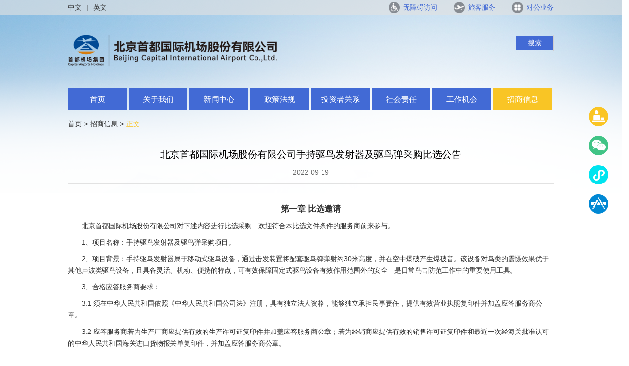

--- FILE ---
content_type: text/html
request_url: https://www.bcia.com.cn/zsxxxqy/10406/10406_1c4d723283a9490f803f957109a32313.html
body_size: 7198
content:
<!DOCTYPE html>
<html>
 <head> 
  <meta http-equiv="X-UA-Compatible" content="IE=edge,chrome=1"> 
  <link rel="stylesheet" type="text/css" href="/static/dgyw/css/idangerous.swiper.css"> 
  <link rel="stylesheet" type="text/css" href="/static/dgyw/css/daterangepicker.css"> 
  <link rel="stylesheet" type="text/css" href="/static/dgyw/css/common.css"> 
  <script src="/static/dgyw/js/jquery.min.js" type="text/javascript" charset="utf-8"></script> 
  <script src="/static/dgyw/js/idangerous.swiper.min.js" type="text/javascript" charset="utf-8"></script> 
  <script src="/static/dgyw/js/jquery.SuperSlide.2.1.3.js" type="text/javascript" charset="utf-8"></script> 
  <script src="/static/dgyw/js/moment.min.js" type="text/javascript" charset="utf-8"></script> 
  <script src="/static/dgyw/js/daterangepicker.js" type="text/javascript" charset="utf-8"></script> 
  <script src="/static/dgyw/js/jquery.validate.js" type="text/javascript" charset="utf-8"></script> 
  <script src="/static/dgyw/ckplayer/ckplayer.js" type="text/javascript" charset="utf-8"></script> 
  <link type="text/css" rel="stylesheet" href="/static/css/jquery.mCustomScrollbar.css"> 
  <script type="text/javascript" src="/static/js/jquery.mCustomScrollbar.concat.min.js"></script> 
  <script src="/static/dgyw/js/common.js" type="text/javascript" charset="utf-8"></script> 
  <!-- Global site tag (gtag.js) - Google Analytics --> 
  <script async src="https://www.googletagmanager.com/gtag/js?id=UA-1872129-11"></script> 
  <script>
  window.dataLayer = window.dataLayer || [];
  function gtag(){dataLayer.push(arguments);}
  gtag('js', new Date());

  gtag('config', 'UA-1872129-11');
</script> 
  <!-- Google tag (gtag.js) --> 
  <script async src="https://www.googletagmanager.com/gtag/js?id=G-GMH10GDZB2"></script> 
  <script>
  window.dataLayer = window.dataLayer || [];
  function gtag(){dataLayer.push(arguments);}
  gtag('js', new Date());

  gtag('config', 'G-GMH10GDZB2');
</script> 
  <meta charset="UTF-8"> 
  <title>北京首都国际机场股份有限公司手持驱鸟发射器及驱鸟弹采购比选公告-北京首都国际机场</title>
<meta name='keywords' content='驱鸟 发射器 驱鸟弹'> 
<meta name='description' content='北京首都国际机场股份有限公司对下述内容进行比选采购，欢迎符合本比选文件条件的服务商前来参与。'>  
 </head> 
 <body> 
  <base id="seg"> 
  <div class="lyrow ui-draggable" id="ebcef37b-1e01-4dba-8949-59ad281431fc" style="display: block;"> 
   <div class="view" id="6bd75c38-3323-4e92-a478-b14ed9c68e6f"> 
    <div class="row clearfix" id="34a35191-5b58-4ec6-9e87-76a0dd548786"> 
     <div class="col-md-12 column ui-sortable" id="95201291-e35c-4fc8-b5c1-17a072778e1d"> 
      <div class="box box-element box-set ui-draggable" id="78cf3645-0998-43e3-a235-9996ed04e6c5" style="display: block;"> 
       <div class="view" id="11dea8f5-5e42-4483-a63e-769f7760a8e2"> 
        <div class="modal-in-content" id="e976b2e0-da04-43dd-991f-d6e3c0f70b3f">
         <script type="text/javascript" src="/static/js/messages_zh.js" charset="utf-8"></script> 
         <div class="top-bar"> 
          <div class="edit-container clearfix"> 
           <div class="language"> 
            <a href="http://www.bcia.com.cn/gsjssy.html">中文</a> 
            <span>|</span> 
            <a href="http://en.bcia.com.cn/gsjssy.html">英文</a> 
           </div> 
           <div class="links"> 
            <a href="javascript:void(0)" class="wza" id="toolbarSwitch">无障碍访问</a> 
            <a href="/index.html" class="lkfw">旅客服务</a> 
            <a href="/gsjssy.html" class="dgyw">对公业务</a> 
           </div> 
          </div> 
         </div>
        </div> 
       </div> 
      </div> 
     </div> 
    </div> 
   </div> 
  </div> 
  <div class="lyrow ui-draggable" id="d835e7b9-bfac-48be-b1d0-c4ed70a4ac79" style="display: block;"> 
   <div class="view" id="6d62b01e-e43d-4d6b-a3a7-8174ef06b23b"> 
    <div class="row clearfix" id="3ff91c2e-3a1d-4979-9887-56a9e7f12b75"> 
     <div class="col-md-12 column ui-sortable" id="909928e7-cf81-43ab-afcc-3920e2e9b70b"> 
      <div class="box box-element box-set ui-draggable" id="c8c18d06-ef7d-420c-a70d-b65dc62cba26" style="display: block;"> 
       <div class="view" id="202735f6-ad7c-412f-bcf5-5bdd7c05595e"> 
        <div class="modal-in-content" id="568492ee-e399-4123-ac59-278b5d3ef071"> 
         <div class="header"> 
          <div class="edit-container"> 
           <div class="top-box clearfix"> 
            <div class="logo"> 
             <a href="/gsjssy.html"><img src="/static/dgyw/images/icon/logo.png"></a> 
            </div> 
            <div class="search-box"> 
             <form action="/dgywss.html" method="get"> 
              <input type="text" name="words" class="input-text" value="" autocomplete="off"> 
              <button class="search-btn">搜索</button> 
             </form> 
            </div> 
           </div> 
           <div class="nav-new clearfix"> 
            <ul class="clearfix"> 
             <li><a href="/gsjssy.html">首页</a></li> 
             <li><a href="/gywm.html">关于我们</a></li> 
             <li><a href="/xwzx.html">新闻中心</a></li> 
             <li> <a href="javascript:void(0)">政策法规</a> 
              <div class="hidden-box"> 
               <ul class="clearfix"> 
                <li><a href="/zcjcaq.html">机场安全</a></li> 
                <li><a href="/zcjcfw.html">机场服务</a></li> 
                <li><a href="/zcjcyx.html">机场运行</a></li> 
                <li><a href="/zcjcjy.html">机场经营</a></li> 
               </ul> 
              </div> </li> 
             <li><a href="/tzzgx.html">投资者关系</a></li> 
             <li><a href="/shzr.html">社会责任</a></li> 
             <li><a href="/rcln.html">工作机会</a></li> 
             <li><a href="/zsxx.html">招商信息</a></li> 
            </ul> 
           </div> 
          </div> 
         </div> 
        </div> 
       </div> 
      </div> 
     </div> 
    </div> 
   </div> 
  </div> 
  <div class="lyrow ui-draggable" id="ef2c947c-3096-425b-9108-693f3ef111a5" style="display: block;"> 
   <div class="view" id="614c52a1-370d-40a0-8beb-bd516115138d"> 
    <div class="row clearfix" id="5fcbadee-f761-4454-84c7-893dd94e78bb"> 
     <div class="col-md-12 column ui-sortable" id="1e69bb91-7802-47b8-9cd5-889962e08250"> 
      <div class="box box-element box-set ui-draggable" id="d5d71628-3ebc-4b9e-8f32-1dc264bd12c4" style="display: block;"> 
       <div class="view" id="3eb23b81-01b4-4981-bef2-6abe666f7788"> 
        <div class="modal-in-content" id="fc155670-d977-4a62-93d3-f67f67af217b"> 
         <div class="breadcrumb-bar"> 
          <div class="edit-container"> 
           <a href="/gsjssy.html">首页</a> 
           <span>&gt;</span> 
           <a href="/zsxx.html">招商信息</a> 
           <span>&gt;</span> 
           <span class="active">正文</span> 
          </div> 
         </div> 
        </div> 
       </div> 
      </div> 
     </div> 
    </div> 
   </div> 
  </div> 
  <div class="lyrow ui-draggable" id="091e29bf-db25-465b-9269-5c69c33f2a6c" style="display: block;"> 
   <div class="view" id="e2ac5e15-d65c-40d8-8644-bdd3bcf1c3ce"> 
    <div class="row clearfix" id="b7e5a1f3-7013-4099-98e0-37f8a983946f"> 
     <div class="col-md-12 column ui-sortable" id="f4f8fcb0-8e7b-4e18-ab9b-7b2653bbf27f"> 
      <div class="box box-element box-set ui-draggable" id="9f43fb6e-234d-4a52-9df2-7d6d2866ea9d" style="display: block;"> 
       <div class="view" id="96519a07-eb1d-43e0-81b1-06e13d321f33"> 
        <div class="modal-in-content" id="599d7c41-d422-48fb-aae6-72ca799f169e">
          <!-- 内容页 开始 -->
<div class="sub-main-container">
		<div class="edit-container">
			<div class="content-container">
				<div class="top-title-box">
					<div class="titleH1">北京首都国际机场股份有限公司手持驱鸟发射器及驱鸟弹采购比选公告</div>
              <div class="titleH2"></div>
					<div class="label-box">
						<span>2022-09-19</span>
					</div>
				</div>
				
				<div class="content-box">
					  <p align="center" style="text-indent:0"><big><strong>第一章 比选邀请</strong></big></p>
<p>北京首都国际机场股份有限公司对下述内容进行比选采购，欢迎符合本比选文件条件的服务商前来参与。</p>
<p>1、项目名称：手持驱鸟发射器及驱鸟弹采购项目。</p>
<p>2、项目背景：手持驱鸟发射器属于移动式驱鸟设备，通过击发装置将配套驱鸟弹弹射约30米高度，并在空中爆破产生爆破音。该设备对鸟类的震慑效果优于其他声波类驱鸟设备，且具备灵活、机动、便携的特点，可有效保障固定式驱鸟设备有效作用范围外的安全，是日常鸟击防范工作中的重要使用工具。</p>
<p>3、合格应答服务商要求：</p>
<p>3.1 须在中华人民共和国依照《中华人民共和国公司法》注册，具有独立法人资格，能够独立承担民事责任，提供有效营业执照复印件并加盖应答服务商公章。</p>
<p>3.2 应答服务商若为生产厂商应提供有效的生产许可证复印件并加盖应答服务商公章；若为经销商应提供有效的销售许可证复印件和最近一次经海关批准认可的中华人民共和国海关进口货物报关单复印件，并加盖应答服务商公章。</p>
<p>3.3 应答服务商应具有有效的质量管理体系认证证书，提供证书复印件并加盖应答服务商公章。</p>
<p>3.4 提供2020或2021年经会计师事务所或审计机构审计的财务审计报告（须盖有审计单位公章），成立时间不满一年的提供成立至今以来的财务报表。</p>
<p>3.5 提供2021至2022年任意连续3个月的完税证明，证明文件加盖应答服务商公章。</p>
<p>3.6 拟供产品应为成熟稳定产品，应答服务商自2020年1月1日至比选截止日，应累计有不少于15万元的销售业绩，所售产品应与拟供产品为同品牌同型号，须提供证明材料（包括但不限于合同首尾页、合同内容、合同金额、合同时间、合同实施地点、双方签字盖章页）。</p>
<p>3.7 对进入首都机场股份公司黑名单目录、不诚信供应商目录的或以往在北京首都国际机场股份有限公司招投标项目中选后，由于成交方责任而未签订或未履行合同的供应商，招标人有权拒绝其投标。</p>
<p>3.8 成交应答服务商必须直接与采购人签订双方经济合同；</p>
<p>3.9 采购人在任何时候发现应答人提交的应答文件内容有下列情形之一时，有权依法追究其责任，其应答人资格将被取消。</p>
<p>3.9.1 提供虚假的资料。</p>
<p>3.9.2 未对比选文件作出逐条实质性响应及在实质性响应方面失实。</p>
<p>3.9.3 不符合本文件中合格应答人要求的。</p>
<p>3.9.4 应答人之间不得相互串通参与比选。</p>
<p>3.10 比选后签订三年采购合同，首年自合同签订之日起60个日历日完成供货，其余年度自收到采购人采购需求30个日历日完成供货。</p>
<p>3.11 本项目拦标价为16万元/年，三年不超过48万元，报价不得超过此价格，否则采购人将拒绝参选人的参选文件。最低价中选。</p>
<p>4. 报名方式</p>
<p>公告报名时间：2022年09月19日至2022年09月23日</p>
<p>联系人：范女士　　联系电话：010-64562492</p>
<p>电子邮箱：<a href="mailto:fany@bcia.com.cn">fany@bcia.com.cn</a>（请将所报项目名称、公司全称、营业执照电子件形式以及联系人姓名、电话、邮箱以word形式发送至此邮箱参与报名，邮件命名为项目名+单位全称）</p>
<p align="right">北京首都国际机场股份有限公司</p>
<p align="right">2022年9月16日</p>
<p align="center" style="text-indent:0"><big><strong>第二章 服务内容及要求</strong></big></p>
<p><strong>1. 采购内容</strong></p>
<p>手持驱鸟发射器属于移动式驱鸟设备，通过击发装置将配套驱鸟弹弹射约30米高度，并在空中爆破产生爆破音。该设备对鸟类的震慑效果优于其他声波类驱鸟设备，且具备灵活、机动、便携的特点，可有效保障固定式驱鸟设备有效作用范围外的安全，是日常鸟击防范工作中的重要使用工具。</p>
<p><strong>2. 采购清单</strong></p>
<div class="table-box">
<table style="text-align:center">
  <tbody>
    <tr>
      <td><strong>序号</strong></td>
      <td><strong>名称</strong></td>
      <td><strong>单位</strong></td>
      <td><strong>年预估用量</strong></td>
    </tr>
    <tr>
      <td>1</td>
      <td>手持驱鸟发射器</td>
      <td>支</td>
      <td>6</td>
    </tr>
    <tr>
      <td>2</td>
      <td>驱鸟弹（含底火）</td>
      <td>发</td>
      <td>12000</td>
    </tr>
  </tbody>
</table>
</div>
<p><strong>*3. 技术要求</strong></p>
<p>3.1 手持驱鸟发射器应为机械结构，形似玩具手枪，枪管长度不超过15cm，有压簧、发射扳机等装置，射程范围不小于30米。</p>
<p>3.2 手持驱鸟发射器应易拆卸，方便进行保养（主要为擦拭积碳、涂润滑油等）。</p>
<p>3.3 驱鸟弹规格为15mm，圆型纸筒状（内含火药成分）。</p>
<p>3.4 驱鸟弹的爆破声音强度应不小于100分贝。</p>
<p>3.5 手持驱鸟发射器与驱鸟弹必须为配套产品，使用方法为将底火、驱鸟弹依次装填入手持驱鸟发射器，扣动发射板机，将驱鸟弹弹射升空，弹体在预定区域内爆炸，完成发射。整体操作过程中无需使用打火机、火柴等任何取火装置。</p>
<p><strong>4. 包装及运输要求</strong></p>
<p>4.1 首年自合同签订后60个日历日完成产品交货及验收，其余年度自接到采购人采购需求后30个日历日完成供货。</p>
<p>4.2 按照易燃易爆品的运输方式将拟供产品运送至采购人要求地点，运输期间所发生的一切费用由应答服务商自行承担，运输期间若发生灭失、爆燃等情况由应答服务商自行负责。</p>
<p>4.3 供货时应额外提供多余易损配件，例如弹簧。</p>
<p>4.4 设备运送至采购人指定地点后，由双方共同进行查验并办理移交手续。</p>
<p><strong>5. 售后服务</strong></p>
<p>5.1 所供产品质保期1年，质保期内应答服务商免费进行维修保养，并根据采购人要求进行免费换新。质保期外，应答服务商仍可提供维修保养及产品供应服务。</p>
<p><strong>6. 其他要求</strong></p>
<p>6.1 *号条款为必须响应条款，否则视为无效应答。</p>
<p>6.2 参选时请携带手持驱鸟发射器、驱鸟弹、底火样品。</p>
<p>6.3 应答服务商须配合完成北京首都国际机场股份有限公司各项疫情防控工作。</p>
				</div>
			</div>
			
			
		</div>
	</div>
	
<!-- 内容页 结束 --> 
        </div> 
       </div> 
      </div> 
     </div> 
    </div> 
   </div> 
  </div> 
  <div class="lyrow ui-draggable" id="13955c52-f18b-49c3-b0d4-8a2e93ebd46a" style="display: block;"> 
   <div class="view" id="5d449447-cd0b-4f04-8ad6-b3a1cfa84a15"> 
    <div class="row clearfix" id="7b60d39f-5f98-4bb6-82df-3fcf0076d787"> 
     <div class="col-md-12 column ui-sortable" id="0b4ce269-8a34-4b87-9ba3-2c95521da4b2"> 
      <div class="box box-element box-set ui-draggable" id="2917229d-6811-4192-bf0e-107c734b48ad" style="display: block;"> 
       <div class="view" id="90db2e8c-9501-4aec-9607-cc2f9589d5ba"> 
        <div class="modal-in-content" id="db026ccc-6bc6-46b1-a80e-5c6b2e81fc1d"> 
         <div class="edit-container"> 
          <div class="footer"> 
           <div class="edit-container"> 
            <div class="footer-top"> 
             <div class="bottom-toplinks"> 
              <p><a href="/gs-lxwm.html">联系我们</a></p> 
             </div> 
             <div class="bottom-links"> 
              <a href="/lxwm.html">投资者关系</a> 
              <a href="/mthz.html">媒体合作</a> 
              <!--<a href="javascript:void(0)" class="report-tips-btn">违规违纪举报</a>--> 
             </div> 
            </div> 
            <div class="footer-bottom clearfix"> 
             <div class="footer-left-box"> 
              <div class="links clearfix"> 
               <a href="/flsm.html">法律声明</a> 
               <a href="/ystk.html">隐私条款</a> 
               <a href="/wzdt.html">网站地图</a> 
               <a href="/hbyw.html">航班延误</a> 
              </div> 
              <div class="copyright"> 
               <input type="hidden" name="channelname" value="招商信息"> 
               <span class="span1">CopyRight©北京首都国际机场股份有限公司 版权信息</span> 
               <a href="https://beian.miit.gov.cn/" target="_blank">京ICP备05037263号</a>　 
               <a href="http://www.beian.gov.cn/portal/registerSystemInfo?recordcode=11030302000002" target="_blank">京公网安备110303000002</a> 
              </div> 
             </div> 
             <div class="footer-share hidden-xs hidden-sm"> 
              <a href="javascript:void(0)" class="icon icon-xiaochengxu"> 
               <div class="hidden-box"> 
                <div class="pic"> 
                 <img src="/static/dgyw/images/icon/qrCode-xcx.jpg"> 
                </div> 
               </div> </a> 
              <a href="javascript:void(0)" class="icon icon-app"> 
               <div class="hidden-box"> 
                <div class="pic"> 
                 <img src="/static/dgyw/images/icon/qrCode-app.jpg"> 
                </div> 
               </div> </a> 
              <a href="javascript:void(0)" class="icon icon-kuaishou"> 
               <div class="hidden-box"> 
                <div class="pic"> 
                 <img src="/static/dgyw/images/icon/qrCode-ks.jpg"> 
                </div> 
               </div> </a> 
              <a href="javascript:void(0)" class="icon icon-douyin"> 
               <div class="hidden-box"> 
                <div class="pic"> 
                 <img src="/static/dgyw/images/icon/qrCode-dy.jpg"> 
                </div> 
               </div> </a> 
              <a href="javascript:void(0)" class="icon icon-weixin"> 
               <div class="hidden-box"> 
                <div class="pic"> 
                 <img src="/static/dgyw/images/icon/qrCode-weixin.png"> 
                </div> 
               </div> </a> 
              <a href="https://weibo.com/bjairport" class="icon icon-weibo"></a> 
             </div> 
            </div> 
           </div> 
          </div> 
          <div class="suspension_side_nav"> 
           <ul class="clearfix"> 
            <li class="hover"> <a href="/index.html"> 
              <div class="cont">
                旅客服务 
              </div> 
              <div class="icon"> 
               <img src="/static/dgyw/images/icon/side_nav_icon1.png"> 
              </div> </a> </li> 
            <li class="hover2"> <a href="#"> 
              <div class="hidden-box"> 
               <img src="/static/dgyw/images/icon/qrCode-weixin.jpg"> 
              </div> 
              <div class="icon"> 
               <img src="/static/dgyw/images/icon/side_nav_icon2.png"> 
              </div> </a> </li> 
            <li class="hover2"> <a href="#"> 
              <div class="hidden-box"> 
               <img src="/static/dgyw/images/icon/qrCode-xcx.jpg"> 
              </div> 
              <div class="icon"> 
               <img src="/static/dgyw/images/icon/side_nav_icon3.png"> 
              </div> </a> </li> 
            <li class="hover2"> <a href="#"> 
              <div class="hidden-box"> 
               <img src="/static/dgyw/images/icon/qrCode-app.jpg"> 
              </div> 
              <div class="icon"> 
               <img src="/static/dgyw/images/icon/side_nav_icon4.png"> 
              </div> </a> </li> 
            <!--<li class="hover">
			<a href="javascript:void(0)" class="report-tips-btn">
				<div class="cont">违规违纪举报</div>
				<div class="icon">
					<img src="/static/dgyw/images/icon/side_nav_icon5.png">
				</div>
			</a>
		</li>--> 
           </ul> 
          </div> 
          <div class="report-tips-layer"> 
           <div class="opacity"></div> 
           <div class="layer-inner"> 
            <div class="layer-content"> 
             <div class="title">
               温馨提示： 
             </div> 
             <div class="cont"> 
              <p>涉及党员、党组织及国家监察对象的举报投诉请点击确认按钮继续。</p> 
              <p>涉及旅客服务、机场运行等方面投诉请点击<a href="/yjfk.html">“意见反馈”</a>链接进行投诉</p> 
             </div> 
             <div class="btn-cont"> 
              <a href="javascript:void(0);" class="confirm">确认</a> 
              <a href="javascript:void(0);" class="esc">退出</a> 
             </div> 
            </div> 
           </div> 
          </div> 
          <script type="text/javascript">
$(function(){
   var channelname=$("[name='channelname']").val();
   $(".header .nav a").each(function(){
     var _Atext = $(this).text();
     if(_Atext == channelname){
      $(this).addClass("active");
      }
    })
    $(".header .nav-new>ul>li").each(function(){
		var _Atext = $(this).find(">a").text();
		if(_Atext == channelname){
			$(this).addClass("active");
		}
	 })
	$(".report-tips-btn").click(function(){
		$(".report-tips-layer").fadeIn(300);
		var _second = 10;
		var _text = $(".report-tips-layer .confirm");
		_text.attr("href","javascript:void(0)");
		function time() {
			if(_second == 0){
				_text.text("确认");
				_text.attr("href","wgwjjb.html");
			}else if($(".report-tips-layer").is(':hidden')){
				_text.text("确认");
				_text.attr("href","javascript:void(0)");
				_second = 10;
			}else{
				_text.text(_second);
				_second--;
				setTimeout(time,1000)
			}
		}
		time(this);
		
	})
	
	$(".report-tips-layer .esc").click(function(){
		$(".report-tips-layer").fadeOut(300);
	})
	
})
</script> 
          <script src="https://wzaweb.djtpt.com/out/js/getJs?sign=b0ec760c0209a6ad8e09fc9094b649cc" charset="utf-8"></script> 
         </div> 
        </div> 
       </div> 
      </div> 
     </div> 
    </div> 
   </div> 
  </div>  
 </body>
</html>

--- FILE ---
content_type: text/css
request_url: https://www.bcia.com.cn/static/css/jquery.mCustomScrollbar.css
body_size: 485
content:
@charset "utf-8";
/* basic scrollbar styling */
/* vertical scrollbar */
.mCSB_container{width:auto;overflow:hidden;}
.mCSB_container.mCS_no_scrollbar{margin-right:0;}
.mCS_disabled>.mCustomScrollBox>.mCSB_container.mCS_no_scrollbar,
.mCS_destroyed>.mCustomScrollBox>.mCSB_container.mCS_no_scrollbar{margin-right:30px;}
.mCustomScrollBox>.mCSB_scrollTools{width:8px;height:100%;top:0;right:0px;}
.mCSB_scrollTools .mCSB_draggerContainer{position:absolute;top:0;left:0;bottom:0;right:0;height:auto;}
.mCSB_scrollTools a+.mCSB_draggerContainer{margin:20px 0;}

.mCSB_scrollTools .mCSB_draggerRail{width:6px;height:100%;}
.mCSB_scrollTools .mCSB_dragger{cursor:pointer;width:100%;height:30px;}
.mCSB_scrollTools .mCSB_dragger .mCSB_dragger_bar{width:8px;height:100%; overflow:hidden;}


/* default scrollbar colors and backgrounds (default theme) */
.mCustomScrollBox:hover>.mCSB_scrollTools{}
.mCSB_scrollTools .mCSB_draggerRail{border-right:4px solid #545e66; /* old ie */}
.mCSB_scrollTools .mCSB_dragger .mCSB_dragger_bar{background:#2b5ab9; -moz-border-radius: 2px; -webkit-border-radius: 2px; border-radius:2px; /* old ie */}
.mCSB_scrollTools .mCSB_dragger:hover .mCSB_dragger_bar{background:#2b5ab9; /* old ie */}
.mCSB_scrollTools .mCSB_dragger:active .mCSB_dragger_bar,
.mCSB_scrollTools .mCSB_dragger.mCSB_dragger_onDrag .mCSB_dragger_bar{background:#2b5ab9; /* old ie */}


--- FILE ---
content_type: application/javascript
request_url: https://www.bcia.com.cn/static/dgyw/js/common.js
body_size: 14775
content:

$(function(){
	jQuery(".home-news-box .focus").slide({mainCell:".bd ul",effect:"fold",autoPlay:true,autoPage:true,interTime:5000});
	
	$(".home-news-box .news-inner .tab li").eq(0).addClass("current");
	$(".home-news-box .news-inner .content-box .box").eq(0).show();
	$(".home-news-box .news-inner .tab li").hover(function(){
	    $(this).addClass("current").siblings().removeClass("current");
	    $(".home-news-box .news-inner .content-box .box").eq($(".home-news-box .news-inner .tab li").index(this)).show().siblings(".home-news-box .news-inner .content-box .box").hide();
	    return false;
	});
	
	$(".home-notice-box .tab li").eq(0).addClass("current");
	$(".home-notice-box .content-box .box").eq(0).show();
	$(".home-notice-box .tab li").hover(function(){
	    $(this).addClass("current").siblings().removeClass("current");
	    $(".home-notice-box .content-box .box").eq($(".home-notice-box .tab li").index(this)).show().siblings(".home-notice-box .content-box .box").hide();
	    return false;
	});
	
	//honorAnimate(6);
	
	var tabVideo = new Swiper('.tab_video.swiper-container',{
		autoplay : 6000,
		autoplayDisableOnInteraction : false,
		speed:1000,
		loop:true,
		slidesPerView : 3
	})
	$('.video_arrow_arrow.arrow-left').on('click', function(e){
		e.preventDefault()
		tabVideo.swipePrev()
	})
	$('.video_arrow_arrow.arrow-right').on('click', function(e){
		e.preventDefault()
		tabVideo.swipeNext()
	})
	
	Videoplay();
	
	/* $(".guide-content-inner .tab li").eq(0).addClass("current");
	$(".home-notice-box .content-box .box").eq(0).show();
	$(".guide-content-inner .tab li").click(function(){
	    $(this).addClass("current").siblings().removeClass("current");
	    $(".home-notice-box .content-box .box").eq($(".home-notice-box .tab li").index(this)).show().siblings(".home-notice-box .content-box .box").hide();
	    return false;
	}); */
	
	$(".flight-delay-inner .tab li").eq(0).addClass("current");
	$(".flight-delay-inner .content-inner .box").eq(0).show();
	$(".flight-delay-inner .tab li").click(function(){
		$(this).addClass("current").siblings().removeClass("current");
		$(".flight-delay-inner .content-inner .box").eq($(".flight-delay-inner .tab li").index(this)).show().siblings(".flight-delay-inner .content-inner .box").hide();
		return false;
	});
	
	$("body").on("mouseenter",".company-container .list .ico div.ewm_ico",function(){
		$(this).closest('.block-box').find('.ewm-code').show();
	});
	$("body").on("mouseleave",".company-container .list .ico div.ewm_ico",function(){
		$(this).closest('.block-box').find('.ewm-code').hide();
	});
	
	$('.q_item.active .bottom').show();
	$("body").on("click",".q_item .top",function(){
		if($(this).parents(".q_item").hasClass("active")){
			$(this).parents(".q_item").removeClass('active');
			$(this).siblings('.bottom').slideUp();
		}else{
			$(this).parents(".q_item").siblings().removeClass('active');
			$(this).parents(".q_item").siblings().find('.bottom').slideUp();
			$(this).parents(".q_item").addClass('active');
			$(this).siblings('.bottom').slideDown();
		}
	})
	
	$("body").on("click",".company-container .monitorDataDay-box .table-box table .tr-title .btn",function(){
		if($(this).parents('.tr-title').hasClass("active")){
			$(this).parents('.tr-title').removeClass("active");
			$(this).parents('.tr-title').next(".tr-content").hide();
		}else{
			$(".company-container .monitorDataDay-box .table-box table .tr-title").removeClass("active");
			$('.company-container .monitorDataDay-box .table-box table .tr-content').hide();
			$(this).parents('.tr-title').addClass("active");
			$(this).parents('.tr-title').next(".tr-content").show();
		}
	})
	
	$(".sh_zp2 ul li").click(function(){
		$('.sh_zp2 ul li').removeClass('active');
		$(this).toggleClass("active");
		if($(this).hasClass("active")) {
			$('.sh_zp2 ul li ._bottom').hide();
			$(this).find("._bottom").show();
		}else{
			$(this).find("._bottom").hide();
		}
	})
	
	$(".fix_tips .f_close").click(function(){
		$(".fix_tips").hide();
	})
	
	$(".dsj-list li:odd").addClass("odd");
	
	jQuery(".gzjh-list li.rczl").slide({titCell:".cont-inner .cont2 a",mainCell:".pic._right .cont-inner2",autoPlay:true,effect:"fold"});
	
	jQuery(".shzr-news-box .focus").slide({mainCell:".bd ul",effect:"fold",autoPlay:true,autoPage:true,interTime:5000});
	
	// $(".shzr-news-box .news-inner .tab li").eq(0).addClass("current");
	// $(".shzr-news-box .news-inner .content-box .box").eq(0).show();
	// $(".shzr-news-box .news-inner .tab li").hover(function(){
	//     $(this).addClass("current").siblings().removeClass("current");
	//     $(".shzr-news-box .news-inner .content-box .box").eq($(".shzr-news-box .news-inner .tab li").index(this)).show().siblings(".shzr-news-box .news-inner .content-box .box").hide();
	//     return false;
	// });
	
	$("body").on("click",".picture-atlas-img",function(){
		var _src = $(this).attr("src");
		$("body").append('<div class="picture-layer">'+
			'<div class="opacity"></div>'+
			'<div class="layer-inner">'+
				'<div class="layer-close"></div>'+
				'<div class="pic"><span><img src="'+ _src +'"></span></div>'+
			'</div>'+
		'</div>');
		$(".picture-layer").show();
		var _windowwidth = $(window).width();
		var _windowheight = $(window).height();
		var _picWidth = $(".picture-layer .layer-inner .pic img").width();
		var _picHeight = $(".picture-layer .layer-inner .pic img").height();

		if(_windowwidth > 768){
			if(_windowheight > _picHeight){
				if(_windowwidth>_picWidth){
					$(".picture-layer .layer-inner .pic img").css({"width":"_picWidth","height":"_picHeight","margin-top":-(_picHeight/2),"margin-left":-(_picWidth/2)});
				}else{

					$(".picture-layer .layer-inner .pic img").css({"width":"100%","height":"_picHeight","margin-top":-(_picHeight/2),"left":"0","margin-left":0});
				}
			}else{
				$(".picture-layer .layer-inner .pic img").css({"height":"100%","top":"0","margin-top":0});
				var _picWidth = $(".picture-layer .layer-inner .pic img").width();
				$(".picture-layer .layer-inner .pic img").css({"width":"_picWidth","margin-left":-(_picWidth/2)});
			}
		}else{
			$(".picture-layer .layer-inner .pic img").css({"width":"100%","left":"0","margin-left":0});
			var _picHeight = $(".picture-layer .layer-inner .pic img").height();
			$(".picture-layer .layer-inner .pic img").css({"height":"_picHeight","margin-top":-(_picHeight/2)});
		}

	})

	$("body").on("click",".picture-layer .layer-inner .layer-close",function(){
		$(".picture-layer").fadeOut(300,function(){
			$(".picture-layer").remove();
		});

	})
	
	//错误提示框
	$("body").on("click",".tips-layer .layer-inner .layer-close",function(){
		$(this).parents(".tips-layer").fadeOut(300);
	})
	
	
	
})
$(function(){
	//单日历
	$('#singleDate').daterangepicker({
		showCustomRangeLabel:false,
		opens: "right",
		singleDatePicker: true,
		showDropdowns: true,
		stratDate : moment().startOf('day'),
		minYear: 1901,
		maxDate : moment().startOf('day'),
		locale: {
			"format": "YYYY-MM-DD",
			"applyLabel": "确定",
			"cancelLabel": "取消",
			"fromLabel": "起始时间",
			"toLabel": "结束时间",
			"customRangeLabel": "自定义",
			"weekLabel": "W",
			"daysOfWeek": ['日', '一', '二', '三', '四', '五', '六'],
			"monthNames": ['一月', '二月', '三月', '四月', '五月', '六月',  '七月', '八月', '九月', '十月', '十一月', '十二月'],
			"firstDay": 1
		}
	}, function(start, end, label) {
		$("#singleDate").attr("data-val", start.format("YYYY-MM-DD"));
	}).on('apply.daterangepicker', function(ev, picker) {
		if(window.getSewageTime){
			getSewageTime();
		}
	});
})
/* 企业荣誉 */
function honorAnimate(_nub){
	var _number = _nub; //一屏显示个数
	var _swiperSlideWrapper = $(".honor-view .tab-swiper .swiper-wrapper");
	var _swiperSlide = $(".honor-view .tab-swiper .swiper-slide");
	var _swiperWidth = _swiperSlideWrapper.width();
	var _swiperSlideWidth = _swiperWidth / _number;
	var _swiperLength = _swiperSlide.length;
	var _arrowSlide = $(".honor-view .tab .arrow");
	var _contentBox = $(".honor-view .content-box .box");
	//console.log(_swiperLength)
	_swiperSlide.width(_swiperSlideWidth);
	_swiperSlideWrapper.width(_swiperSlideWidth * _swiperLength);
	//_swiperSlideWrapper.animate({left:-(_swiperLength - _number) * _swiperSlideWidth},500)
	_swiperSlide.eq(0).addClass("swiper-slide-active");
	_contentBox.eq(0).show();
	$(".honor-view .tab .arrow-left").addClass("Not");
	
	if(_swiperLength > _number){
		$(".honor-view .tab .arrow").show();
	}
	
	var _num = 0;		
	$("body").on("click",".honor-view .tab .arrow-right",function(){
		if(!$(this).hasClass('Not')){//加
			//console.log(1)
			if(_num < _swiperLength - 1){
				$(".honor-view .tab .arrow").removeClass("Not");
				_num++;
				_swiperSlide.removeClass("swiper-slide-active");
				_swiperSlide.eq(_num).addClass("swiper-slide-active");
				_contentBox.hide();
				_contentBox.eq(_num).show();
				
				//console.log(_num);
				//console.log(_swiperLength);
				//console.log(parseInt(_num * _swiperSlideWidth));
				//console.log(parseInt(_swiperSlideWidth * _swiperLength - _swiperSlideWidth));
				
				if(parseInt(_num * _swiperSlideWidth) <= parseInt(_swiperSlideWidth * _swiperLength - _number * _swiperSlideWidth)){
					_swiperSlideWrapper.stop().animate({left:-_num * _swiperSlideWidth},300);
				}else{
					//console.log(_swiperSlideWidth * _swiperLength - _number * _swiperSlideWidth)
					_swiperSlideWrapper.stop().animate({left:-(_swiperSlideWidth * _swiperLength - _number * _swiperSlideWidth)},300);
				}
				if(parseInt(_num * _swiperSlideWidth) >= parseInt(_swiperSlideWidth * _swiperLength - _swiperSlideWidth)){
					//console.log("到头了")
					$(this).addClass("Not");
				}
			}
		}
	})
	$("body").on("click",".honor-view .tab .arrow-left",function(){
		if(!$(this).hasClass('Not')){//加
			if(_num){
				$(".honor-view .tab .arrow").removeClass("Not");
				_num--;
				_swiperSlide.removeClass("swiper-slide-active");
				_swiperSlide.eq(_num).addClass("swiper-slide-active");
				_contentBox.hide();
				_contentBox.eq(_num).show();
				
				//console.log(_num);
				//console.log(_swiperLength - 1);
				//console.log(parseInt(_num * _swiperSlideWidth));
				//console.log(parseInt(_swiperSlideWidth * _swiperLength - _swiperSlideWidth));
				
				if(parseInt(_num * _swiperSlideWidth) <= parseInt(_swiperSlideWidth * _swiperLength - _number * _swiperSlideWidth)){
					_swiperSlideWrapper.stop().animate({left:-_num * _swiperSlideWidth},300);
				}
				if(parseInt(_num * _swiperSlideWidth) == 0){
					//console.log("到头了")
					$(this).addClass("Not");
				}
			}
		}
	})
	
	$("body").on("click",".honor-view .tab-swiper .swiper-slide",function(){
		var _index = $(this).index();
		_num = _index;
		_swiperSlide.removeClass("swiper-slide-active");
		_swiperSlide.eq(_num).addClass("swiper-slide-active");
		_contentBox.hide();
		_contentBox.eq(_num).show();
		
		
	})
	
	var _locationUrl= window.location.href.split("?yearId=")[1];
	if(_locationUrl){
		_num = _locationUrl;
		_swiperSlide.removeClass("swiper-slide-active");
		_swiperSlide.eq(_num).addClass("swiper-slide-active");
		_contentBox.hide();
		_contentBox.eq(_num).show();
	}
	
	
}

/*视频播放*/
function Videoplay(){
    var flv_src;
    var mp4_src;
    var flashvars={
    	f:"",
    	p:1
    };
    var video=['video/1_0.mp4->video/mp4'];

    $("body").on('click','.video-play',function(){
		$("body").append('<div class="video-layer">'+
			'<div class="opacity"></div>'+
			'<div class="layer-inner">'+
				'<div class="layer-close"></div>'+
				'<div class="layer-container" id="pop_video"></div>'+
			'</div>'+
		'</div>');
        $(".video-layer").fadeIn(300);
        
		flv_src=$(this).attr("data-flv");
		mp4_src=$(this).attr("data-mp4");
		//console.log(1);
		flashvars.f=flv_src;
		video[0]=mp4_src;
		CKobject.embed('/static/ckplayer/ckplayer.swf','pop_video','ckplayer_a1','100%','100%',true,flashvars,video);
    });

    $("body").on('click','.video_btn2',function(e){
    	var $videoText = $(this).closest('.find_h3').find('h3').text();
		$("body").append('<div class="video-layer">'+
			'<div class="opacity"></div>'+
			'<div class="layer-inner">'+
				'<div class="layer-close"></div>'+
				'<div class="layer-content">'+ $videoText +'</div>'+
				'<div class="layer-container" id="pop_video"></div>'+
			'</div>'+
		'</div>');
        $(".video-layer").fadeIn(300);
        
		flv_src=$(this).attr("data-flv");
		mp4_src=$(this).attr("data-mp4");
		//console.log(1);
		flashvars.f=flv_src;
		video[0]=mp4_src;
		CKobject.embed('/static/ckplayer/ckplayer.swf','pop_video','ckplayer_a1','100%','100%',true,flashvars,video);
    });



    $("body").on('click','.video-layer .layer-close',function(){
        $(".video-layer").fadeOut(300,function(){
			$(".video-layer").remove();
		});
        
    });
	
}

//发送验证码
function verificationCode(){
  var wait=60;
  var el = $(".send-cd-btn")[0];
    function time() {
        if (wait == 0) {
            el.removeAttribute("disabled");
            el.setAttribute("class","send-cd-btn");
            el = $(".send-cd-btn")[0];
            el.value="发送验证码";
            wait = 60;
        } else {
            el.setAttribute("disabled", true);
            el.setAttribute("class","send-cd-btn-disabled");
            el = $(".send-cd-btn-disabled")[0];
			el.value= wait +"秒后重新发送";
            wait--;
            setTimeout(time,1000)
        }
    }
    time(this);
}

$(function(){
	
	//input失去焦点
	$("input[class*=input-text]").each(function(){
		var oldValue=$(this).val();  
		$(this).focus(function(){      
			if($(this).val()==oldValue){
				$(this).val('');
				$(this).css({'color':'#000'});
			}
		})
		.blur(function(){    
			if($(this).val()==""){
				$(this).val(oldValue);
				$(this).css({'color':'#999'});
			}
		})
	});
	
	
	//首页搜索条
	$(".home-search-box .type a").click(function(){
		$(".home-search-box .type a").removeClass("current");
		$(this).addClass("current");
	})
	$(".home-search-right .view-date").click(function(){
		if($(this).hasClass("current")){
			$(this).removeClass("current");
			$(this).find(".box").hide();
		}else{
			$(this).addClass("current");
			$(this).find(".box").show();
		}
	})
	$(".home-search-right .view-date .box li").click(function(){
		var _text = $(this).html();
		$(this).parents(".view-date").find(".first").html(_text);
	})
	$(document).bind("click",function(e){
		var target = $(e.target);
		if(target.closest(".home-search-right .view-date").length == 0){
			$(".home-search-right .view-date").removeClass("current");
			$(".home-search-right .view-date .box").hide();
		}
	})
	
	
})


--- FILE ---
content_type: application/javascript
request_url: https://www.bcia.com.cn/static/js/messages_zh.js
body_size: 1227
content:
(function( factory ) {
	if ( typeof define === "function" && define.amd ) {
		define( ["jquery", "../jquery.validate"], factory );
	} else {
		factory( jQuery );
	}
}(function( $ ) {

/*
 * Translated default messages for the jQuery validation plugin.
 * Locale: ZH (Chinese, 中文 (Zhōngwén), 汉语, 漢語)
 */
$.extend($.validator.messages, {
	required: "这是必填字段",
	remote: "请修正此字段",
	email: "请输入有效的电子邮件地址",
	url: "请输入有效的网址",
	date: "请输入有效的日期",
	dateISO: "请输入有效的日期 (YYYY-MM-DD)",
	number: "请输入有效的数字",
	digits: "只能输入数字",
	creditcard: "请输入有效的信用卡号码",
	equalTo: "你的输入不相同",
	extension: "请输入有效的后缀",
	maxlength: $.validator.format("最多可以输入 {0} 个字符"),
	minlength: $.validator.format("最少要输入 {0} 个字符"),
	rangelength: $.validator.format("请输入长度在 {0} 到 {1} 之间的字符串"),
	range: $.validator.format("请输入范围在 {0} 到 {1} 之间的数值"),
	max: $.validator.format("请输入不大于 {0} 的数值"),
	min: $.validator.format("请输入不小于 {0} 的数值")
});

}));